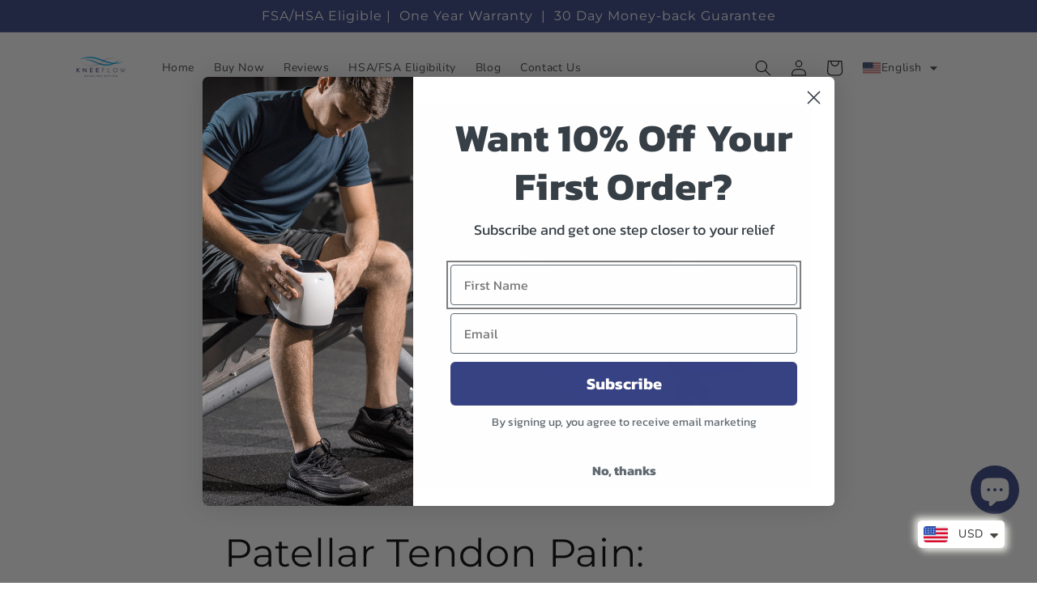

--- FILE ---
content_type: text/css
request_url: https://cdn.shopify.com/extensions/176b9dbf-caca-49c0-a1c1-fab6f118f61c/afflr-affiliate-marketing-128/assets/app.css
body_size: -391
content:
.afflr-block {
  display: flex;
  flex-direction: column;
  align-items: start;
}
.afflr-wrapper {
  display: inline-flex;
  justify-content: space-between;
  align-items: center;
}
.step-container {
  display: flex;
  justify-content: space-between;
  align-items: center;
  margin-top: 30px;
}
.steps {
  width: 320px;
  height: 200px;
  padding: 10px;
  border-radius: 12px;
}
.afflr-explore-btn {
  display: inline-block;
  padding: 10px 20px;
  font-size: 16px;
  text-align: center;
  text-decoration: none;
  border-radius: 10px;
  cursor: pointer;
}

/* #afflr-iframe {
  position: relative;
  overflow: hidden;
  width: 100%;
  min-height: 600px;
  height: fit-content;
}

#afflr-portal-iframe {
  border: none;
  position: absolute;
  top: 0;
  left: 0;
  width: 100%;
  height: 100%;
} */

@media only screen and (max-width: 600px) {
  .img {
    visibility: hidden;
  }
  .step-container {
    display: inline-block;
  }
  .steps {
    margin: 10px;
  }
}


--- FILE ---
content_type: text/javascript; charset=utf-8
request_url: https://flowkneemassager.com/services/javascripts/currencies.js
body_size: 1044
content:
var Currency = {
  rates: {"USD":1.0,"EUR":1.16303,"GBP":1.31525,"CAD":0.712417,"ARS":0.000710275,"AUD":0.652725,"BRL":0.188765,"CLP":0.00107564,"CNY":0.140948,"CYP":0.397899,"CZK":0.0480961,"DKK":0.155728,"EEK":0.0706676,"HKD":0.128688,"HUF":0.00302594,"ISK":0.00791119,"INR":0.0112602,"JMD":0.00623445,"JPY":0.00646629,"LVL":1.57329,"LTL":0.320236,"MTL":0.293496,"MXN":0.0545896,"NZD":0.564989,"NOK":0.0997616,"PLN":0.274889,"SGD":0.768474,"SKK":21.5517,"SIT":175.439,"ZAR":0.058648,"KRW":0.000680255,"SEK":0.106296,"CHF":1.26051,"TWD":0.0321074,"UYU":0.0251468,"MYR":0.242186,"BSD":1.0,"CRC":0.00199207,"RON":0.228716,"PHP":0.0169701,"AED":0.272294,"VEB":4.29031e-11,"IDR":0.0000597803,"TRY":0.0236439,"THB":0.0309092,"TTD":0.147886,"ILS":0.309985,"SYP":0.0000904279,"XCD":0.369482,"COP":0.000266737,"RUB":0.0123925,"HRK":0.15436,"KZT":0.00190803,"TZS":0.000411545,"XPT":1588.52,"SAR":0.266667,"NIO":0.0271975,"LAK":0.0000461033,"OMR":2.59797,"AMD":0.00262341,"CDF":0.000458118,"KPW":0.00111113,"SPL":6.0,"KES":0.0077364,"ZWD":0.00276319,"KHR":0.00024944,"MVR":0.0647596,"GTQ":0.130527,"BZD":0.496657,"BYR":0.0000293254,"LYD":0.183169,"DZD":0.00767699,"BIF":0.000338929,"GIP":1.31525,"BOB":0.144452,"XOF":0.00177302,"STD":0.0000471456,"NGN":0.00069437,"PGK":0.23927,"ERN":0.0666667,"MWK":0.000576184,"CUP":0.0416802,"GMD":0.0136247,"CVE":0.0105471,"BTN":0.0112602,"XAF":0.00177302,"UGX":0.000276228,"MAD":0.108068,"MNT":0.00027952,"LSL":0.058648,"XAG":52.5139,"TOP":0.415837,"SHP":1.31525,"RSD":0.00992108,"HTG":0.00760263,"MGA":0.000223235,"MZN":0.0156733,"FKP":1.31525,"BWP":0.07405,"HNL":0.0380138,"PYG":0.000141805,"JEP":1.31525,"EGP":0.0211905,"LBP":0.0000111324,"ANG":0.55549,"WST":0.357517,"TVD":0.652725,"GYD":0.00478255,"GGP":1.31525,"NPR":0.0070343,"KMF":0.00236403,"IRR":0.0000237835,"XPD":1437.96,"SRD":0.0259184,"TMM":0.0000571714,"SZL":0.058648,"MOP":0.12494,"BMD":1.0,"XPF":0.00974616,"ETB":0.00651062,"JOD":1.41044,"MDL":0.0590539,"MRO":0.00250157,"YER":0.00419295,"BAM":0.594646,"AWG":0.558659,"PEN":0.296694,"VEF":0.0000000428947,"SLL":0.0000440792,"KYD":1.20601,"AOA":0.00108954,"TND":0.342005,"TJS":0.108242,"SCR":0.0672581,"LKR":0.00327789,"DJF":0.00561746,"GNF":0.000115132,"VUV":0.0082072,"SDG":0.00166736,"IMP":1.31525,"GEL":0.36956,"FJD":0.438575,"DOP":0.0155352,"XDR":1.36011,"MUR":0.02184,"MMK":0.000476266,"LRD":0.00548434,"BBD":0.5,"ZMK":0.0000441499,"XAU":4184.49,"VND":0.0000379283,"UAH":0.0237766,"TMT":0.28585700000000003,"IQD":0.000763236,"BGN":0.594646,"KGS":0.0114327,"RWF":0.000688634,"BHD":2.65957,"UZS":0.0000833558,"PKR":0.00354966,"MKD":0.0188824,"AFN":0.0150673,"NAD":0.058648,"BDT":0.00818584,"AZN":0.588227,"SOS":0.00174452,"QAR":0.274725,"PAB":1.0,"CUC":1.0,"SVC":0.114286,"SBD":0.121729,"ALL":0.0120298,"BND":0.768474,"KWD":3.26014,"GHS":0.0911955,"ZMW":0.0441499,"XBT":94927.1,"NTD":0.0337206,"BYN":0.293254,"CNH":0.140879,"MRU":0.0250157,"STN":0.0471456,"VES":0.00428947,"MXV":0.469104,"VED":0.00428947,"SLE":0.0440792,"XCG":0.55549,"SSP":0.000218606},
  convert: function(amount, from, to) {
    return (amount * this.rates[from]) / this.rates[to];
  }
};


--- FILE ---
content_type: application/x-javascript; charset=utf-8
request_url: https://bundler.nice-team.net/app/shop/status/kneeflow2.myshopify.com.js?1763199172
body_size: -330
content:
var bundler_settings_updated='1753904521c';